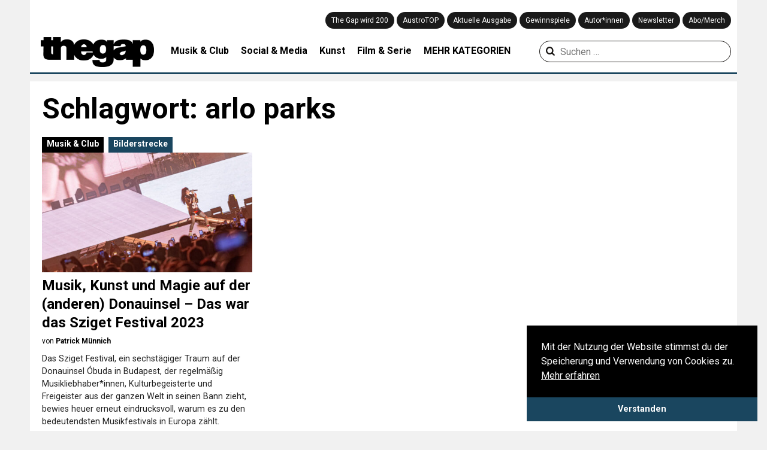

--- FILE ---
content_type: text/html; charset=UTF-8
request_url: https://thegap.at/thema/arlo-parks/
body_size: 11192
content:
<!DOCTYPE html>
<html lang="de">
<head>
    <meta charset="UTF-8">
    <meta name="viewport" content="width=device-width,user-scalable=no, maximum-scale=1.0, initial-scale=1.0"/>
    <link rel="profile" href="http://gmpg.org/xfn/11">
    <link rel="pingback" href="https://thegap.at/xmlrpc.php">

    
    <meta name='robots' content='index, follow, max-image-preview:large, max-snippet:-1, max-video-preview:-1' />
	<style>img:is([sizes="auto" i], [sizes^="auto," i]) { contain-intrinsic-size: 3000px 1500px }</style>
	
	<!-- This site is optimized with the Yoast SEO plugin v26.3 - https://yoast.com/wordpress/plugins/seo/ -->
	<title>arlo parks &#8211; The Gap</title>
<link data-rocket-preload as="style" href="https://fonts.googleapis.com/css?family=Lora%3A400%2C700%7CRoboto%3A300%2C400%2C700&#038;display=swap" rel="preload">
<link href="https://fonts.googleapis.com/css?family=Lora%3A400%2C700%7CRoboto%3A300%2C400%2C700&#038;display=swap" media="print" onload="this.media=&#039;all&#039;" rel="stylesheet">
<noscript><link rel="stylesheet" href="https://fonts.googleapis.com/css?family=Lora%3A400%2C700%7CRoboto%3A300%2C400%2C700&#038;display=swap"></noscript>
	<link rel="canonical" href="https://thegap.at/thema/arlo-parks/" />
	<meta property="og:locale" content="de_DE" />
	<meta property="og:type" content="article" />
	<meta property="og:title" content="arlo parks &#8211; The Gap" />
	<meta property="og:url" content="https://thegap.at/thema/arlo-parks/" />
	<meta property="og:site_name" content="The Gap" />
	<meta name="twitter:card" content="summary_large_image" />
	<script type="application/ld+json" class="yoast-schema-graph">{"@context":"https://schema.org","@graph":[{"@type":"CollectionPage","@id":"https://thegap.at/thema/arlo-parks/","url":"https://thegap.at/thema/arlo-parks/","name":"arlo parks &#8211; The Gap","isPartOf":{"@id":"https://thegap.at/#website"},"primaryImageOfPage":{"@id":"https://thegap.at/thema/arlo-parks/#primaryimage"},"image":{"@id":"https://thegap.at/thema/arlo-parks/#primaryimage"},"thumbnailUrl":"https://thegap.at/wp-content/uploads/2023/08/20230815_Sziget-Festival_Billie-Eilish-by-Patrick-Muennich-7_CUT.jpg","breadcrumb":{"@id":"https://thegap.at/thema/arlo-parks/#breadcrumb"},"inLanguage":"de"},{"@type":"ImageObject","inLanguage":"de","@id":"https://thegap.at/thema/arlo-parks/#primaryimage","url":"https://thegap.at/wp-content/uploads/2023/08/20230815_Sziget-Festival_Billie-Eilish-by-Patrick-Muennich-7_CUT.jpg","contentUrl":"https://thegap.at/wp-content/uploads/2023/08/20230815_Sziget-Festival_Billie-Eilish-by-Patrick-Muennich-7_CUT.jpg","width":1888,"height":849},{"@type":"BreadcrumbList","@id":"https://thegap.at/thema/arlo-parks/#breadcrumb","itemListElement":[{"@type":"ListItem","position":1,"name":"Startseite","item":"https://thegap.at/"},{"@type":"ListItem","position":2,"name":"arlo parks"}]},{"@type":"WebSite","@id":"https://thegap.at/#website","url":"https://thegap.at/","name":"The Gap","description":"Leiwand seit 1997.","potentialAction":[{"@type":"SearchAction","target":{"@type":"EntryPoint","urlTemplate":"https://thegap.at/?s={search_term_string}"},"query-input":{"@type":"PropertyValueSpecification","valueRequired":true,"valueName":"search_term_string"}}],"inLanguage":"de"}]}</script>
	<!-- / Yoast SEO plugin. -->


<script type='application/javascript'  id='pys-version-script'>console.log('PixelYourSite Free version 11.1.3');</script>
<link rel='dns-prefetch' href='//fonts.googleapis.com' />
<link href='https://fonts.gstatic.com' crossorigin rel='preconnect' />
<link rel="alternate" type="application/rss+xml" title="The Gap &raquo; Feed" href="https://thegap.at/feed/" />
<link rel="alternate" type="application/rss+xml" title="The Gap &raquo; Kommentar-Feed" href="https://thegap.at/comments/feed/" />
<script type="text/javascript" id="wpp-js" src="https://thegap.at/wp-content/plugins/wordpress-popular-posts/assets/js/wpp.js?ver=7.3.6" data-sampling="0" data-sampling-rate="100" data-api-url="https://thegap.at/wp-json/wordpress-popular-posts" data-post-id="0" data-token="9b9b2a618b" data-lang="0" data-debug="1"></script>
<link rel="alternate" type="application/rss+xml" title="The Gap &raquo; arlo parks Schlagwort-Feed" href="https://thegap.at/thema/arlo-parks/feed/" />
<link rel='stylesheet' id='wp-block-library-css' href='https://thegap.at/wp-includes/css/dist/block-library/style.min.css' type='text/css' media='all' />
<style id='classic-theme-styles-inline-css' type='text/css'>
/*! This file is auto-generated */
.wp-block-button__link{color:#fff;background-color:#32373c;border-radius:9999px;box-shadow:none;text-decoration:none;padding:calc(.667em + 2px) calc(1.333em + 2px);font-size:1.125em}.wp-block-file__button{background:#32373c;color:#fff;text-decoration:none}
</style>
<style id='global-styles-inline-css' type='text/css'>
:root{--wp--preset--aspect-ratio--square: 1;--wp--preset--aspect-ratio--4-3: 4/3;--wp--preset--aspect-ratio--3-4: 3/4;--wp--preset--aspect-ratio--3-2: 3/2;--wp--preset--aspect-ratio--2-3: 2/3;--wp--preset--aspect-ratio--16-9: 16/9;--wp--preset--aspect-ratio--9-16: 9/16;--wp--preset--color--black: #000000;--wp--preset--color--cyan-bluish-gray: #abb8c3;--wp--preset--color--white: #ffffff;--wp--preset--color--pale-pink: #f78da7;--wp--preset--color--vivid-red: #cf2e2e;--wp--preset--color--luminous-vivid-orange: #ff6900;--wp--preset--color--luminous-vivid-amber: #fcb900;--wp--preset--color--light-green-cyan: #7bdcb5;--wp--preset--color--vivid-green-cyan: #00d084;--wp--preset--color--pale-cyan-blue: #8ed1fc;--wp--preset--color--vivid-cyan-blue: #0693e3;--wp--preset--color--vivid-purple: #9b51e0;--wp--preset--gradient--vivid-cyan-blue-to-vivid-purple: linear-gradient(135deg,rgba(6,147,227,1) 0%,rgb(155,81,224) 100%);--wp--preset--gradient--light-green-cyan-to-vivid-green-cyan: linear-gradient(135deg,rgb(122,220,180) 0%,rgb(0,208,130) 100%);--wp--preset--gradient--luminous-vivid-amber-to-luminous-vivid-orange: linear-gradient(135deg,rgba(252,185,0,1) 0%,rgba(255,105,0,1) 100%);--wp--preset--gradient--luminous-vivid-orange-to-vivid-red: linear-gradient(135deg,rgba(255,105,0,1) 0%,rgb(207,46,46) 100%);--wp--preset--gradient--very-light-gray-to-cyan-bluish-gray: linear-gradient(135deg,rgb(238,238,238) 0%,rgb(169,184,195) 100%);--wp--preset--gradient--cool-to-warm-spectrum: linear-gradient(135deg,rgb(74,234,220) 0%,rgb(151,120,209) 20%,rgb(207,42,186) 40%,rgb(238,44,130) 60%,rgb(251,105,98) 80%,rgb(254,248,76) 100%);--wp--preset--gradient--blush-light-purple: linear-gradient(135deg,rgb(255,206,236) 0%,rgb(152,150,240) 100%);--wp--preset--gradient--blush-bordeaux: linear-gradient(135deg,rgb(254,205,165) 0%,rgb(254,45,45) 50%,rgb(107,0,62) 100%);--wp--preset--gradient--luminous-dusk: linear-gradient(135deg,rgb(255,203,112) 0%,rgb(199,81,192) 50%,rgb(65,88,208) 100%);--wp--preset--gradient--pale-ocean: linear-gradient(135deg,rgb(255,245,203) 0%,rgb(182,227,212) 50%,rgb(51,167,181) 100%);--wp--preset--gradient--electric-grass: linear-gradient(135deg,rgb(202,248,128) 0%,rgb(113,206,126) 100%);--wp--preset--gradient--midnight: linear-gradient(135deg,rgb(2,3,129) 0%,rgb(40,116,252) 100%);--wp--preset--font-size--small: 13px;--wp--preset--font-size--medium: 20px;--wp--preset--font-size--large: 36px;--wp--preset--font-size--x-large: 42px;--wp--preset--spacing--20: 0.44rem;--wp--preset--spacing--30: 0.67rem;--wp--preset--spacing--40: 1rem;--wp--preset--spacing--50: 1.5rem;--wp--preset--spacing--60: 2.25rem;--wp--preset--spacing--70: 3.38rem;--wp--preset--spacing--80: 5.06rem;--wp--preset--shadow--natural: 6px 6px 9px rgba(0, 0, 0, 0.2);--wp--preset--shadow--deep: 12px 12px 50px rgba(0, 0, 0, 0.4);--wp--preset--shadow--sharp: 6px 6px 0px rgba(0, 0, 0, 0.2);--wp--preset--shadow--outlined: 6px 6px 0px -3px rgba(255, 255, 255, 1), 6px 6px rgba(0, 0, 0, 1);--wp--preset--shadow--crisp: 6px 6px 0px rgba(0, 0, 0, 1);}:where(.is-layout-flex){gap: 0.5em;}:where(.is-layout-grid){gap: 0.5em;}body .is-layout-flex{display: flex;}.is-layout-flex{flex-wrap: wrap;align-items: center;}.is-layout-flex > :is(*, div){margin: 0;}body .is-layout-grid{display: grid;}.is-layout-grid > :is(*, div){margin: 0;}:where(.wp-block-columns.is-layout-flex){gap: 2em;}:where(.wp-block-columns.is-layout-grid){gap: 2em;}:where(.wp-block-post-template.is-layout-flex){gap: 1.25em;}:where(.wp-block-post-template.is-layout-grid){gap: 1.25em;}.has-black-color{color: var(--wp--preset--color--black) !important;}.has-cyan-bluish-gray-color{color: var(--wp--preset--color--cyan-bluish-gray) !important;}.has-white-color{color: var(--wp--preset--color--white) !important;}.has-pale-pink-color{color: var(--wp--preset--color--pale-pink) !important;}.has-vivid-red-color{color: var(--wp--preset--color--vivid-red) !important;}.has-luminous-vivid-orange-color{color: var(--wp--preset--color--luminous-vivid-orange) !important;}.has-luminous-vivid-amber-color{color: var(--wp--preset--color--luminous-vivid-amber) !important;}.has-light-green-cyan-color{color: var(--wp--preset--color--light-green-cyan) !important;}.has-vivid-green-cyan-color{color: var(--wp--preset--color--vivid-green-cyan) !important;}.has-pale-cyan-blue-color{color: var(--wp--preset--color--pale-cyan-blue) !important;}.has-vivid-cyan-blue-color{color: var(--wp--preset--color--vivid-cyan-blue) !important;}.has-vivid-purple-color{color: var(--wp--preset--color--vivid-purple) !important;}.has-black-background-color{background-color: var(--wp--preset--color--black) !important;}.has-cyan-bluish-gray-background-color{background-color: var(--wp--preset--color--cyan-bluish-gray) !important;}.has-white-background-color{background-color: var(--wp--preset--color--white) !important;}.has-pale-pink-background-color{background-color: var(--wp--preset--color--pale-pink) !important;}.has-vivid-red-background-color{background-color: var(--wp--preset--color--vivid-red) !important;}.has-luminous-vivid-orange-background-color{background-color: var(--wp--preset--color--luminous-vivid-orange) !important;}.has-luminous-vivid-amber-background-color{background-color: var(--wp--preset--color--luminous-vivid-amber) !important;}.has-light-green-cyan-background-color{background-color: var(--wp--preset--color--light-green-cyan) !important;}.has-vivid-green-cyan-background-color{background-color: var(--wp--preset--color--vivid-green-cyan) !important;}.has-pale-cyan-blue-background-color{background-color: var(--wp--preset--color--pale-cyan-blue) !important;}.has-vivid-cyan-blue-background-color{background-color: var(--wp--preset--color--vivid-cyan-blue) !important;}.has-vivid-purple-background-color{background-color: var(--wp--preset--color--vivid-purple) !important;}.has-black-border-color{border-color: var(--wp--preset--color--black) !important;}.has-cyan-bluish-gray-border-color{border-color: var(--wp--preset--color--cyan-bluish-gray) !important;}.has-white-border-color{border-color: var(--wp--preset--color--white) !important;}.has-pale-pink-border-color{border-color: var(--wp--preset--color--pale-pink) !important;}.has-vivid-red-border-color{border-color: var(--wp--preset--color--vivid-red) !important;}.has-luminous-vivid-orange-border-color{border-color: var(--wp--preset--color--luminous-vivid-orange) !important;}.has-luminous-vivid-amber-border-color{border-color: var(--wp--preset--color--luminous-vivid-amber) !important;}.has-light-green-cyan-border-color{border-color: var(--wp--preset--color--light-green-cyan) !important;}.has-vivid-green-cyan-border-color{border-color: var(--wp--preset--color--vivid-green-cyan) !important;}.has-pale-cyan-blue-border-color{border-color: var(--wp--preset--color--pale-cyan-blue) !important;}.has-vivid-cyan-blue-border-color{border-color: var(--wp--preset--color--vivid-cyan-blue) !important;}.has-vivid-purple-border-color{border-color: var(--wp--preset--color--vivid-purple) !important;}.has-vivid-cyan-blue-to-vivid-purple-gradient-background{background: var(--wp--preset--gradient--vivid-cyan-blue-to-vivid-purple) !important;}.has-light-green-cyan-to-vivid-green-cyan-gradient-background{background: var(--wp--preset--gradient--light-green-cyan-to-vivid-green-cyan) !important;}.has-luminous-vivid-amber-to-luminous-vivid-orange-gradient-background{background: var(--wp--preset--gradient--luminous-vivid-amber-to-luminous-vivid-orange) !important;}.has-luminous-vivid-orange-to-vivid-red-gradient-background{background: var(--wp--preset--gradient--luminous-vivid-orange-to-vivid-red) !important;}.has-very-light-gray-to-cyan-bluish-gray-gradient-background{background: var(--wp--preset--gradient--very-light-gray-to-cyan-bluish-gray) !important;}.has-cool-to-warm-spectrum-gradient-background{background: var(--wp--preset--gradient--cool-to-warm-spectrum) !important;}.has-blush-light-purple-gradient-background{background: var(--wp--preset--gradient--blush-light-purple) !important;}.has-blush-bordeaux-gradient-background{background: var(--wp--preset--gradient--blush-bordeaux) !important;}.has-luminous-dusk-gradient-background{background: var(--wp--preset--gradient--luminous-dusk) !important;}.has-pale-ocean-gradient-background{background: var(--wp--preset--gradient--pale-ocean) !important;}.has-electric-grass-gradient-background{background: var(--wp--preset--gradient--electric-grass) !important;}.has-midnight-gradient-background{background: var(--wp--preset--gradient--midnight) !important;}.has-small-font-size{font-size: var(--wp--preset--font-size--small) !important;}.has-medium-font-size{font-size: var(--wp--preset--font-size--medium) !important;}.has-large-font-size{font-size: var(--wp--preset--font-size--large) !important;}.has-x-large-font-size{font-size: var(--wp--preset--font-size--x-large) !important;}
:where(.wp-block-post-template.is-layout-flex){gap: 1.25em;}:where(.wp-block-post-template.is-layout-grid){gap: 1.25em;}
:where(.wp-block-columns.is-layout-flex){gap: 2em;}:where(.wp-block-columns.is-layout-grid){gap: 2em;}
:root :where(.wp-block-pullquote){font-size: 1.5em;line-height: 1.6;}
</style>
<link rel='stylesheet' id='wcs-timetable-css' href='https://thegap.at/wp-content/plugins/weekly-class/assets/front/css/timetable.css' type='text/css' media='all' />
<style id='wcs-timetable-inline-css' type='text/css'>
.wcs-single__action .wcs-btn--action{color:rgba( 255,255,255,1);background-color:#2C38BD}
</style>
<link rel='stylesheet' id='wp-image-zoomify-css-css' href='https://thegap.at/wp-content/plugins/wp-image-zoomify//css/zoomify.min.css' type='text/css' media='all' />
<link rel='stylesheet' id='ppress-frontend-css' href='https://thegap.at/wp-content/plugins/wp-user-avatar/assets/css/frontend.min.css' type='text/css' media='all' />
<link rel='stylesheet' id='ppress-flatpickr-css' href='https://thegap.at/wp-content/plugins/wp-user-avatar/assets/flatpickr/flatpickr.min.css' type='text/css' media='all' />
<link rel='stylesheet' id='ppress-select2-css' href='https://thegap.at/wp-content/plugins/wp-user-avatar/assets/select2/select2.min.css' type='text/css' media='all' />
<link rel='stylesheet' id='wordpress-popular-posts-css-css' href='https://thegap.at/wp-content/plugins/wordpress-popular-posts/assets/css/wpp.css' type='text/css' media='all' />
<link rel='stylesheet' id='thegap-fontello-css' href='https://thegap.at/wp-content/themes/thegap/css/thegap-fontello.css' type='text/css' media='all' />

<link rel='stylesheet' id='thegap-styles-css' href='https://thegap.at/wp-content/themes/thegap/css/main.css?v=1744930979' type='text/css' media='all' />
<link rel='stylesheet' id='flexslider-styles-css' href='https://thegap.at/wp-content/themes/thegap/css/flexslider.css' type='text/css' media='all' />
<link rel='stylesheet' id='chocolat-css' href='https://thegap.at/wp-content/themes/thegap/css/chocolat.css' type='text/css' media='all' />
<link rel='stylesheet' id='photoswipe-css' href='https://thegap.at/wp-content/themes/thegap/css/photoswipe/photoswipe.css' type='text/css' media='all' />
<link rel='stylesheet' id='photoswipe-skin-css' href='https://thegap.at/wp-content/themes/thegap/css/photoswipe/photoswipe-skin.css' type='text/css' media='all' />
<script type="text/javascript" src="https://thegap.at/wp-includes/js/jquery/jquery.min.js" id="jquery-core-js"></script>
<script type="text/javascript" src="https://thegap.at/wp-includes/js/jquery/jquery-migrate.min.js" id="jquery-migrate-js"></script>
<script type="text/javascript" src="https://thegap.at/wp-content/plugins/wp-user-avatar/assets/flatpickr/flatpickr.min.js" id="ppress-flatpickr-js"></script>
<script type="text/javascript" src="https://thegap.at/wp-content/plugins/wp-user-avatar/assets/select2/select2.min.js" id="ppress-select2-js"></script>
<script type="text/javascript" src="https://thegap.at/wp-content/themes/thegap/js/jquery.matchHeight-min.js" id="matchheight-js"></script>
<script type="text/javascript" src="https://thegap.at/wp-content/themes/thegap/js/js-cookie.js" id="js-cookie-js"></script>
<script type="text/javascript" src="https://thegap.at/wp-content/themes/thegap/js/photoswipe.min.js" id="photoswipe-js-js"></script>
<script type="text/javascript" src="https://thegap.at/wp-content/themes/thegap/js/photoswipe-ui-default.min.js" id="photoswipe-ui-default-js-js"></script>
<script type="text/javascript" src="https://thegap.at/wp-content/plugins/pixelyoursite/dist/scripts/jquery.bind-first-0.2.3.min.js" id="jquery-bind-first-js"></script>
<script type="text/javascript" src="https://thegap.at/wp-content/plugins/pixelyoursite/dist/scripts/js.cookie-2.1.3.min.js" id="js-cookie-pys-js"></script>
<script type="text/javascript" src="https://thegap.at/wp-content/plugins/pixelyoursite/dist/scripts/tld.min.js" id="js-tld-js"></script>
<script type="text/javascript" id="pys-js-extra">
/* <![CDATA[ */
var pysOptions = {"staticEvents":{"facebook":{"init_event":[{"delay":0,"type":"static","ajaxFire":false,"name":"PageView","pixelIds":["879813729539080"],"eventID":"35de728e-ce3a-4301-be42-13966cd247c2","params":{"page_title":"arlo parks","post_type":"tag","post_id":11051,"plugin":"PixelYourSite","user_role":"guest","event_url":"thegap.at\/thema\/arlo-parks\/"},"e_id":"init_event","ids":[],"hasTimeWindow":false,"timeWindow":0,"woo_order":"","edd_order":""}]}},"dynamicEvents":{"automatic_event_form":{"facebook":{"delay":0,"type":"dyn","name":"Form","pixelIds":["879813729539080"],"eventID":"88d6551d-d744-4ced-b540-6a672464cc30","params":{"page_title":"arlo parks","post_type":"tag","post_id":11051,"plugin":"PixelYourSite","user_role":"guest","event_url":"thegap.at\/thema\/arlo-parks\/"},"e_id":"automatic_event_form","ids":[],"hasTimeWindow":false,"timeWindow":0,"woo_order":"","edd_order":""}},"automatic_event_download":{"facebook":{"delay":0,"type":"dyn","name":"Download","extensions":["","doc","exe","js","pdf","ppt","tgz","zip","xls"],"pixelIds":["879813729539080"],"eventID":"2df56363-4353-457f-a66b-99a0551247ef","params":{"page_title":"arlo parks","post_type":"tag","post_id":11051,"plugin":"PixelYourSite","user_role":"guest","event_url":"thegap.at\/thema\/arlo-parks\/"},"e_id":"automatic_event_download","ids":[],"hasTimeWindow":false,"timeWindow":0,"woo_order":"","edd_order":""}},"automatic_event_comment":{"facebook":{"delay":0,"type":"dyn","name":"Comment","pixelIds":["879813729539080"],"eventID":"de69a9df-c19e-41ae-8695-d07caf328777","params":{"page_title":"arlo parks","post_type":"tag","post_id":11051,"plugin":"PixelYourSite","user_role":"guest","event_url":"thegap.at\/thema\/arlo-parks\/"},"e_id":"automatic_event_comment","ids":[],"hasTimeWindow":false,"timeWindow":0,"woo_order":"","edd_order":""}}},"triggerEvents":[],"triggerEventTypes":[],"facebook":{"pixelIds":["879813729539080"],"advancedMatching":[],"advancedMatchingEnabled":false,"removeMetadata":false,"wooVariableAsSimple":false,"serverApiEnabled":false,"wooCRSendFromServer":false,"send_external_id":null,"enabled_medical":false,"do_not_track_medical_param":["event_url","post_title","page_title","landing_page","content_name","categories","category_name","tags"],"meta_ldu":false},"debug":"","siteUrl":"https:\/\/thegap.at","ajaxUrl":"https:\/\/thegap.at\/wp-admin\/admin-ajax.php","ajax_event":"a8b99bbf3d","enable_remove_download_url_param":"1","cookie_duration":"7","last_visit_duration":"60","enable_success_send_form":"","ajaxForServerEvent":"1","ajaxForServerStaticEvent":"1","useSendBeacon":"1","send_external_id":"1","external_id_expire":"180","track_cookie_for_subdomains":"1","google_consent_mode":"1","gdpr":{"ajax_enabled":false,"all_disabled_by_api":false,"facebook_disabled_by_api":false,"analytics_disabled_by_api":false,"google_ads_disabled_by_api":false,"pinterest_disabled_by_api":false,"bing_disabled_by_api":false,"externalID_disabled_by_api":false,"facebook_prior_consent_enabled":true,"analytics_prior_consent_enabled":true,"google_ads_prior_consent_enabled":null,"pinterest_prior_consent_enabled":true,"bing_prior_consent_enabled":true,"cookiebot_integration_enabled":false,"cookiebot_facebook_consent_category":"marketing","cookiebot_analytics_consent_category":"statistics","cookiebot_tiktok_consent_category":"marketing","cookiebot_google_ads_consent_category":"marketing","cookiebot_pinterest_consent_category":"marketing","cookiebot_bing_consent_category":"marketing","consent_magic_integration_enabled":false,"real_cookie_banner_integration_enabled":false,"cookie_notice_integration_enabled":false,"cookie_law_info_integration_enabled":false,"analytics_storage":{"enabled":true,"value":"granted","filter":false},"ad_storage":{"enabled":true,"value":"granted","filter":false},"ad_user_data":{"enabled":true,"value":"granted","filter":false},"ad_personalization":{"enabled":true,"value":"granted","filter":false}},"cookie":{"disabled_all_cookie":false,"disabled_start_session_cookie":false,"disabled_advanced_form_data_cookie":false,"disabled_landing_page_cookie":false,"disabled_first_visit_cookie":false,"disabled_trafficsource_cookie":false,"disabled_utmTerms_cookie":false,"disabled_utmId_cookie":false},"tracking_analytics":{"TrafficSource":"direct","TrafficLanding":"undefined","TrafficUtms":[],"TrafficUtmsId":[]},"GATags":{"ga_datalayer_type":"default","ga_datalayer_name":"dataLayerPYS"},"woo":{"enabled":false},"edd":{"enabled":false},"cache_bypass":"1765526156"};
/* ]]> */
</script>
<script type="text/javascript" src="https://thegap.at/wp-content/plugins/pixelyoursite/dist/scripts/public.js" id="pys-js"></script>
<link rel="https://api.w.org/" href="https://thegap.at/wp-json/" /><link rel="alternate" title="JSON" type="application/json" href="https://thegap.at/wp-json/wp/v2/tags/11051" /><link rel="EditURI" type="application/rsd+xml" title="RSD" href="https://thegap.at/xmlrpc.php?rsd" />
<style type="text/css" media="all" id="wcs_styles"></style>            <style id="wpp-loading-animation-styles">@-webkit-keyframes bgslide{from{background-position-x:0}to{background-position-x:-200%}}@keyframes bgslide{from{background-position-x:0}to{background-position-x:-200%}}.wpp-widget-block-placeholder,.wpp-shortcode-placeholder{margin:0 auto;width:60px;height:3px;background:#dd3737;background:linear-gradient(90deg,#dd3737 0%,#571313 10%,#dd3737 100%);background-size:200% auto;border-radius:3px;-webkit-animation:bgslide 1s infinite linear;animation:bgslide 1s infinite linear}</style>
            <link rel="icon" href="https://thegap.at/wp-content/uploads/2019/08/cropped-web_thegap_logo-1-32x32.png" sizes="32x32" />
<link rel="icon" href="https://thegap.at/wp-content/uploads/2019/08/cropped-web_thegap_logo-1-192x192.png" sizes="192x192" />
<link rel="apple-touch-icon" href="https://thegap.at/wp-content/uploads/2019/08/cropped-web_thegap_logo-1-180x180.png" />
<meta name="msapplication-TileImage" content="https://thegap.at/wp-content/uploads/2019/08/cropped-web_thegap_logo-1-270x270.png" />
		<style type="text/css" id="wp-custom-css">
			/** otherwise youtube videos are placedabove text */
.wp-has-aspect-ratio .rll-youtube-player {
    /* width: 100%; */
    /* top: 0; */
    /* bottom: 0; */
    /* left: 0; */
    /* right: 0 */
    position: relative;
    padding-bottom: 56.23%;
    height: 0;
    overflow: hidden;
    max-width: 100%;
}		</style>
		
    <!-- Google tag (gtag.js) -->
    <script async src="https://www.googletagmanager.com/gtag/js?id=G-751M00BPDV"></script>
    <script>
        window.dataLayer = window.dataLayer || [];

        function gtag() {
            dataLayer.push(arguments);
        }

        gtag('js', new Date());

        gtag('config', 'G-751M00BPDV');
    </script>
<meta name="generator" content="WP Rocket 3.20.0.3" data-wpr-features="wpr_desktop" /></head>
<body>

<header data-rocket-location-hash="6b6f80d9ea8866818e3495fd0f1a662b" id="top" class="notstart clearfix">

    <div id="navi_holder" class="clearfix">
        <div id="left_logo">
            <a href="javascript:void(0);" class="show_mobile" id="mobile_menu"><i class="icon-menu"></i></a>
            <a href="https://thegap.at/" id="logo">
                <img src="https://thegap.at/wp-content/themes/thegap/img/thegap_logo_schwarz.png" alt="The Gap Logo">
                <div class="logo-title">Leiwand seit 1997.</div>
            </a>
            <div id="social_logo">
                <a target="_blank" href="https://www.facebook.com/thegapmagazin"><i
                            class="icon-facebook-official" aria-hidden="true" title="The Gap auf Facebook"></i></a>
                <a target="_blank" href="https://twitter.com/the_gap"><i class="icon-twitter"
                                                                                       aria-hidden="true"
                                                                                       title="The Gap auf Twitter"></i>
                </a>
                <a target="_blank" href="https://www.instagram.com/thegapmag/"><i class="icon-instagram"
                                                                                         aria-hidden="true"
                                                                                         title="The Gap auf Instagram"></i>
                </a>
                <a target="_blank" href="https://www.youtube.com/channel/UClphlampcbDfPnQs3pTDBgA"><i class="icon-youtube"
                                                                                       aria-hidden="true"
                                                                                       title="The Gap auf YouTube"></i>
                </a>
                <a target="_blank" href="http://thegap.at/feed/"><i class="icon-rss"
                                                                                   aria-hidden="true"
                                                                                   title="Abonniere den RSS Feed von The Gap"></i>
                </a>
                <a href="/?s" class="show_mobile"><i class="icon-search" aria-hidden="true"
                                                     title="Suchen auf thegap.at"></i></a>
            </div>
        </div>
        <div class="navi_holder_all_left">
            <div id="mainnavi">
                <div class="menu-hauptmenue-container"><ul id="menu-hauptmenue" class="menu"><li id="menu-item-140643" class="menu-item menu-item-type-post_type menu-item-object-page menu-item-140643"><a href="https://thegap.at/wird200/">The Gap wird 200</a></li>
<li id="menu-item-126117" class="menu-item menu-item-type-post_type menu-item-object-page menu-item-126117"><a href="https://thegap.at/austrotop/">AustroTOP</a></li>
<li id="menu-item-90562" class="menu-item menu-item-type-post_type menu-item-object-page menu-item-90562"><a href="https://thegap.at/aktuelle-ausgabe/">Aktuelle Ausgabe</a></li>
<li id="menu-item-90991" class="menu-item menu-item-type-custom menu-item-object-custom menu-item-90991"><a href="/gewinnen/">Gewinnspiele</a></li>
<li id="menu-item-90521" class="menu-item menu-item-type-post_type menu-item-object-page menu-item-90521"><a href="https://thegap.at/autorinnen/">Autor*innen</a></li>
<li id="menu-item-90968" class="menu-item menu-item-type-post_type menu-item-object-page menu-item-90968"><a href="https://thegap.at/newsletter/">Newsletter</a></li>
<li id="menu-item-91384" class="menu-item menu-item-type-custom menu-item-object-custom menu-item-91384"><a href="https://www.comrades.co.at/the-gap-abonnement/">Abo/Merch</a></li>
</ul></div>            </div>
        </div>
        <nav id="site-navigation" class="main-navigation">
            <div class="menu-header-kategorien-container"><ul id="menu-header-kategorien" class="menu"><li id="menu-item-90546" class="menu-item menu-item-type-taxonomy menu-item-object-category menu-item-90546"><a href="https://thegap.at/kategorie/musik-club/">Musik &amp; Club</a></li>
<li id="menu-item-83747" class="menu-item menu-item-type-taxonomy menu-item-object-category menu-item-83747"><a href="https://thegap.at/kategorie/social-media/">Social &amp; Media</a></li>
<li id="menu-item-83750" class="menu-item menu-item-type-taxonomy menu-item-object-category menu-item-83750"><a href="https://thegap.at/kategorie/kunst/">Kunst</a></li>
<li id="menu-item-83825" class="menu-item menu-item-type-taxonomy menu-item-object-category menu-item-83825"><a href="https://thegap.at/kategorie/film-serie/">Film &amp; Serie</a></li>
</ul></div>        </nav>
        <div class="navi_holder_all">

            <div class="menu_btn_holder more_cats_btn clearfix">
                <a href="#" class="menu_btn">MEHR KATEGORIEN</a>
                <nav class="main-navigation sub-navigation">
                    <div class="menu-alle-kategorien-container"><ul id="menu-alle-kategorien" class="menu"><li id="menu-item-90553" class="menu-item menu-item-type-taxonomy menu-item-object-category menu-item-90553"><a href="https://thegap.at/kategorie/architektur-design/">Architektur &#038; Design</a></li>
<li id="menu-item-90552" class="menu-item menu-item-type-taxonomy menu-item-object-category menu-item-90552"><a href="https://thegap.at/kategorie/creative-industries/">Creative Industries</a></li>
<li id="menu-item-90551" class="menu-item menu-item-type-taxonomy menu-item-object-category menu-item-90551"><a href="https://thegap.at/kategorie/film-serie/">Filme &#038; Serien</a></li>
<li id="menu-item-90554" class="menu-item menu-item-type-taxonomy menu-item-object-category menu-item-90554"><a href="https://thegap.at/kategorie/games-gadgets/">Games &#038; Gadgets</a></li>
<li id="menu-item-90550" class="menu-item menu-item-type-taxonomy menu-item-object-category menu-item-90550"><a href="https://thegap.at/kategorie/kunst/">Kunst</a></li>
<li id="menu-item-90549" class="menu-item menu-item-type-taxonomy menu-item-object-category menu-item-90549"><a href="https://thegap.at/kategorie/literatur-buch/">Literatur &#038; Buch</a></li>
<li id="menu-item-90547" class="menu-item menu-item-type-taxonomy menu-item-object-category menu-item-90547"><a href="https://thegap.at/kategorie/musik-club/">Musik &#038; Club</a></li>
<li id="menu-item-90548" class="menu-item menu-item-type-taxonomy menu-item-object-category menu-item-90548"><a href="https://thegap.at/kategorie/social-media/">Social &#038; Media</a></li>
<li id="menu-item-90808" class="menu-item menu-item-type-taxonomy menu-item-object-category menu-item-90808"><a href="https://thegap.at/kategorie/stadtleben/">Stadtleben</a></li>
<li id="menu-item-90555" class="menu-item menu-item-type-taxonomy menu-item-object-category menu-item-90555"><a href="https://thegap.at/kategorie/theater-tanz/">Theater &#038; Tanz</a></li>
</ul></div>                </nav>
            </div>

        </div>
        <div class="search_holder open">
            <a href="#" class="a-search"><i class="icon-search" aria-hidden="true"></i></a>
            <form role="search" method="get" class="search-form" action="https://thegap.at/">
				<label>
					<span class="screen-reader-text">Suche nach:</span>
					<input type="search" class="search-field" placeholder="Suchen …" value="" name="s" />
				</label>
				<input type="submit" class="search-submit" value="Suchen" />
			</form>        </div>
    </div>

    <div data-rocket-location-hash="39e548a2436094ac4b5dcc6ac8b3f14b" id="plugindetected"></div>

    </header>

<!-- $advertisementIds is not set, single or no ad -->
        <!-- thegap/advertisement.php Billboard mode: async; zone-id: 10994 -->
    <!-- Revive Adserver Hosted edition - Ad Management Asynchronous JS Tag - Generated with Revive Adserver v5.2.1 -->
    <ins class="revive-10994"
         data-revive-zoneid="10994"
         data-revive-id="727bec5e09208690b050ccfc6a45d384"></ins>

    <script async src="//servedby.revive-adserver.net/asyncjs.php"></script>

<!-- $advertisementIds is not set, single or no ad -->
        <!-- thegap/advertisement.php Leaderboard mode: async; zone-id: 10997 -->
    <!-- Revive Adserver Hosted edition - Ad Management Asynchronous JS Tag - Generated with Revive Adserver v5.2.1 -->
    <ins class="revive-10997"
         data-revive-zoneid="10997"
         data-revive-id="727bec5e09208690b050ccfc6a45d384"></ins>

    <script async src="//servedby.revive-adserver.net/asyncjs.php"></script>
<div data-rocket-location-hash="9a79e373c5c63a736f42c85ef6884ca9" class="wrapper clearfix">
	<div data-rocket-location-hash="7e9ef60b49e7f41909b9c200d230b52c" id="primary" class="content-area">
		<main data-rocket-location-hash="bb223355456c99baa9683444ce424a75" id="main" class="site-main" role="main">
		
			<header class="entry-header">
				<h1 class="entry-title">Schlagwort: <span>arlo parks</span></h1>			</header><!-- .page-header -->

            <div class="mosaic two">
			
<article id="post-141009" class="mosaic-items post-141009 post type-post status-publish format-standard has-post-thumbnail hentry category-musik-club tag-070-shake tag-arlo-parks tag-billie-eilish tag-budapest tag-caroline-polachek tag-festival tag-freekind tag-girl-in-red tag-lorde tag-m83 tag-macklemore tag-mezzosangue tag-nothing-but-thieves tag-queralt-lahoz tag-sziget-festival">

    <span class="cat"><a href="https://thegap.at/kategorie/musik-club/" rel="category tag">Musik &amp; Club</a></span>
	<span class="labels"><a href="/label/bilderstrecke/">Bilderstrecke</a></span><a href="https://thegap.at/sziget-festival-2023-nachbericht/" title="Musik, Kunst und Magie auf der (anderen) Donauinsel – Das war das Sziget Festival 2023" style="background-image: url(https://thegap.at/wp-content/uploads/2023/08/20230815_Sziget-Festival_Billie-Eilish-by-Patrick-Muennich-7_CUT-600x270.jpg)" class="index-thumbnail"></a>
    <div class="articles-item__text">
        <header class="entry-header">
    		<a href="https://thegap.at/sziget-festival-2023-nachbericht/" rel="bookmark"><h2 class="entry-title">Musik, Kunst und Magie auf der (anderen) Donauinsel – Das war das Sziget Festival 2023</h2></a>    	</header>

        <div class="article_meta">
            von <a href="https://thegap.at/autor/patrickmuennich/">Patrick Münnich</a>        </div>

    	<div class="entry-content">
    		<p>Das Sziget Festival, ein sechstägiger Traum auf der Donauinsel Óbuda in Budapest, der regelmäßig Musikliebhaber*innen, Kulturbegeisterte und Freigeister aus der ganzen Welt in seinen Bann zieht, bewies heuer erneut eindrucksvoll, warum es zu den bedeutendsten Musikfestivals in Europa zählt.</p>
        </div>
    </div>

</article>
             </div>

             
		
		</main><!-- #main -->
	</div><!-- #primary -->


<div data-rocket-location-hash="3dadaef071b798f6f607189120305226" id="secondary" class="widget-area" role="complementary">
    
        <!-- thegap/advertisement.php Medium Rectangle mode: async; zone-id: 10995 -->
    <!-- Revive Adserver Hosted edition - Ad Management Asynchronous JS Tag - Generated with Revive Adserver v5.2.1 -->
    <ins class="revive-10995"
         data-revive-zoneid="10995"
         data-revive-id="727bec5e09208690b050ccfc6a45d384"></ins>

    
        <!-- thegap/advertisement.php Halfpage mode: async; zone-id: 12366 -->
    <!-- Revive Adserver Hosted edition - Ad Management Asynchronous JS Tag - Generated with Revive Adserver v5.2.1 -->
    <ins class="revive-12366"
         data-revive-zoneid="12366"
         data-revive-id="727bec5e09208690b050ccfc6a45d384"></ins>

    <script async src="//servedby.revive-adserver.net/asyncjs.php"></script>
<!-- $advertisementIds is not set, single or no ad -->
        <!-- thegap/advertisement.php Wide Skyscraper mode: async; zone-id: 10996 -->
    <!-- Revive Adserver Hosted edition - Ad Management Asynchronous JS Tag - Generated with Revive Adserver v5.2.1 -->
    <ins class="revive-10996"
         data-revive-zoneid="10996"
         data-revive-id="727bec5e09208690b050ccfc6a45d384"></ins>

    <script async src="//servedby.revive-adserver.net/asyncjs.php"></script>

    
</div><!-- #secondary -->
    </div>
<footer data-rocket-location-hash="cbdc2779f23272948ea135b0a146824a">
    <div data-rocket-location-hash="e2fae9d6562dd52876637a485c949b6d" class="wrapper">
        <div data-rocket-location-hash="e1b61de4d5debbc2d4ebf720590f6870" class="clearfix">
            <div class="column_1_3 first">
                <a href="/" class="logo"><!--suppress HtmlUnknownTarget -->
                    <img src="https://thegap.at/wp-content/themes/thegap/img/thegap_logo_weiss.png" alt="thegap"
                         class="animated">
                </a>

                <div class="social_logo">
                    <a target="_blank" href="https://www.facebook.com/thegapmagazin"><i
                                class="icon-facebook-official" aria-hidden="true" title="The Gap auf Facebook"></i></a>
                    <a target="_blank" href="https://twitter.com/the_gap"><i class="icon-twitter"
                                                                                           aria-hidden="true"
                                                                                           title="The Gap auf Twitter"></i>
                    </a>
                    <a target="_blank" href="https://www.instagram.com/thegapmag/"><i class="icon-instagram"
                                                                                             aria-hidden="true"
                                                                                             title="The Gap auf Instagram"></i>
                    </a>
                    <a target="_blank" href="https://www.youtube.com/channel/UClphlampcbDfPnQs3pTDBgA"><i class="icon-youtube"
                                                                                           aria-hidden="true"
                                                                                           title="The Gap auf YouTube"></i>
                    </a>
                    <a target="_blank" href="http://thegap.at/feed/"><i class="icon-rss"
                                                                                       aria-hidden="true"
                                                                                       title="Abonniere den RSS Feed von The Gap"></i>
                    </a>
                </div>

                <div class="menu-footer-menue-container"><ul id="menu-footer-menue" class="menu"><li id="menu-item-47" class="menu-item menu-item-type-post_type menu-item-object-page menu-item-47"><a href="https://thegap.at/datenschutz-2/">Datenschutz</a></li>
<li id="menu-item-50" class="menu-item menu-item-type-post_type menu-item-object-page menu-item-50"><a href="https://thegap.at/impressum/">Impressum &#038; Disclaimer</a></li>
<li id="menu-item-116713" class="menu-item menu-item-type-post_type menu-item-object-page menu-item-116713"><a href="https://thegap.at/downloads/">Mediadaten</a></li>
</ul></div>                <p>The Gap ist seit 1997 &Ouml;sterreichs tonangebendes Medium f&uuml;r kreatives Leben und Popkultur –
                    unabh&auml;ngig, in Print und online.</p>


            </div>
            <div class="column_1_3 middle">
                <b>Kategorien</b>
                <div class="menu-footer-kategorien-container"><ul id="menu-footer-kategorien" class="menu"><li id="menu-item-90729" class="menu-item menu-item-type-taxonomy menu-item-object-category menu-item-90729"><a href="https://thegap.at/kategorie/architektur-design/">Architektur &#038; Design</a></li>
<li id="menu-item-90730" class="menu-item menu-item-type-taxonomy menu-item-object-category menu-item-90730"><a href="https://thegap.at/kategorie/creative-industries/">Creative Industries</a></li>
<li id="menu-item-90731" class="menu-item menu-item-type-taxonomy menu-item-object-category menu-item-90731"><a href="https://thegap.at/kategorie/film-serie/">Filme &#038; Serien</a></li>
<li id="menu-item-90732" class="menu-item menu-item-type-taxonomy menu-item-object-category menu-item-90732"><a href="https://thegap.at/kategorie/games-gadgets/">Games &#038; Gadgets</a></li>
<li id="menu-item-90733" class="menu-item menu-item-type-taxonomy menu-item-object-category menu-item-90733"><a href="https://thegap.at/kategorie/kunst/">Kunst</a></li>
<li id="menu-item-90734" class="menu-item menu-item-type-taxonomy menu-item-object-category menu-item-90734"><a href="https://thegap.at/kategorie/literatur-buch/">Literatur &#038; Buch</a></li>
<li id="menu-item-90735" class="menu-item menu-item-type-taxonomy menu-item-object-category menu-item-90735"><a href="https://thegap.at/kategorie/mode/">Mode</a></li>
<li id="menu-item-90736" class="menu-item menu-item-type-taxonomy menu-item-object-category menu-item-90736"><a href="https://thegap.at/kategorie/musik-club/">Musik &#038; Club</a></li>
<li id="menu-item-90737" class="menu-item menu-item-type-taxonomy menu-item-object-category menu-item-90737"><a href="https://thegap.at/kategorie/social-media/">Social &#038; Media</a></li>
<li id="menu-item-90810" class="menu-item menu-item-type-taxonomy menu-item-object-category menu-item-90810"><a href="https://thegap.at/kategorie/stadtleben/">Stadtleben</a></li>
<li id="menu-item-90738" class="menu-item menu-item-type-taxonomy menu-item-object-category menu-item-90738"><a href="https://thegap.at/kategorie/theater-tanz/">Theater &#038; Tanz</a></li>
</ul></div>            </div>
            <div class="column_1_3 last">
                <b>Labels</b>
                <div class="menu-footer-labels-container"><ul id="menu-footer-labels" class="menu"><li id="menu-item-90749" class="menu-item menu-item-type-custom menu-item-object-custom menu-item-90749"><a href="/label/ausdercommunity/">Aus der Community</a></li>
<li id="menu-item-90745" class="menu-item menu-item-type-custom menu-item-object-custom menu-item-90745"><a href="/label/bilderstrecke/">Bilderstrecke</a></li>
<li id="menu-item-90751" class="menu-item menu-item-type-custom menu-item-object-custom menu-item-90751"><a href="/label/coverstory/">Coverstory</a></li>
<li id="menu-item-90754" class="menu-item menu-item-type-custom menu-item-object-custom menu-item-90754"><a href="/label/interview/">Interview</a></li>
<li id="menu-item-90743" class="menu-item menu-item-type-custom menu-item-object-custom menu-item-90743"><a href="/label/kolumne/">Kolumne</a></li>
<li id="menu-item-90744" class="menu-item menu-item-type-custom menu-item-object-custom menu-item-90744"><a href="/label/meinung/">Meinung</a></li>
<li id="menu-item-90755" class="menu-item menu-item-type-custom menu-item-object-custom menu-item-90755"><a href="/label/news/">News</a></li>
<li id="menu-item-90752" class="menu-item menu-item-type-custom menu-item-object-custom menu-item-90752"><a href="/label/playlist/">Playlist</a></li>
<li id="menu-item-90753" class="menu-item menu-item-type-custom menu-item-object-custom menu-item-90753"><a href="/label/premiere/">Premiere</a></li>
<li id="menu-item-90746" class="menu-item menu-item-type-custom menu-item-object-custom menu-item-90746"><a href="/label/proundkontra/">Pro &#038; Kontra</a></li>
<li id="menu-item-90748" class="menu-item menu-item-type-custom menu-item-object-custom menu-item-90748"><a href="/label/quiz/">Quiz</a></li>
<li id="menu-item-95840" class="menu-item menu-item-type-custom menu-item-object-custom menu-item-95840"><a href="/label/rezi/">Rezi</a></li>
<li id="menu-item-90747" class="menu-item menu-item-type-custom menu-item-object-custom menu-item-90747"><a href="/label/video/">Video</a></li>
</ul></div>            </div>
        </div>

    </div>

</footer>
<!-- no ads currently
<footer class="sponsored">
    <div class="wrapper">
        <div class="clearfix">
            <p>
                Bezahlte Verlinkungen:<br>
                <a href="https://am-qualitaetsmatratzen.at/" target="_blank">AM-Qualität.at</a>
            </p>
        </div>
    </div>
</footer>
-->

<!-- Pinterest -->
<script async defer src="//assets.pinterest.com/js/pinit.js"></script>

<!-- Cookie -->
<div data-rocket-location-hash="98f9ae3ce39fcb74859ca1a3f74d6f7c" class="callout cookie">
    <div data-rocket-location-hash="5b91ffd9004285ba16ef854e0d9404f8" class="cookie__text">
        Mit der Nutzung der Website stimmst du der Speicherung und Verwendung von Cookies zu.
        <a href="/datenschutz/">Mehr erfahren</a>
    </div>
    <button type="button" class="button">Verstanden</button>
</div>

<script type="speculationrules">
{"prefetch":[{"source":"document","where":{"and":[{"href_matches":"\/*"},{"not":{"href_matches":["\/wp-*.php","\/wp-admin\/*","\/wp-content\/uploads\/*","\/wp-content\/*","\/wp-content\/plugins\/*","\/wp-content\/themes\/thegap\/*","\/*\\?(.+)"]}},{"not":{"selector_matches":"a[rel~=\"nofollow\"]"}},{"not":{"selector_matches":".no-prefetch, .no-prefetch a"}}]},"eagerness":"conservative"}]}
</script>
<script>
        (function($) {
            $('.wpp-list li').matchHeight();

             $('document').ready(function(){
                    var grid = null;
                    ResponsiveHelper.addRange({
                    '..849': {
                        on: function() {
                            grid = $('.mosaic').imagesLoaded( function() {
                                // init Masonry after all images have loaded
                                grid.masonry({
                                    itemSelector: '.mosaic-items',
                                    transitionDuration: '0.2s',
                                    percentPosition: true
                                });
                            });
                        },
                        off: function() {
                            grid.masonry('destroy')
                        }
                    },
                    '850..': {
                        on: function() {
                            grid = $('.mosaic').imagesLoaded( function() {
                                // init Masonry after all images have loaded
                                grid.masonry({
                                    itemSelector: '.mosaic-items',
                                    gutter: 50,
                                    transitionDuration: '0.2s',
                                    percentPosition: true
                                });
                            });
                        },
                        off: function() {
                           grid.masonry('destroy')
                        }
                    }
                });      
        });

        $('#mobile_menu').click(function(){
            $('.navi_holder_all').slideToggle();
            $('.navi_holder_all_left').slideToggle();
        });
    })(jQuery);
    </script><noscript><img height="1" width="1" style="display: none;" src="https://www.facebook.com/tr?id=879813729539080&ev=PageView&noscript=1&cd%5Bpage_title%5D=arlo+parks&cd%5Bpost_type%5D=tag&cd%5Bpost_id%5D=11051&cd%5Bplugin%5D=PixelYourSite&cd%5Buser_role%5D=guest&cd%5Bevent_url%5D=thegap.at%2Fthema%2Farlo-parks%2F" alt=""></noscript>
<script type="text/javascript" src="https://thegap.at/wp-content/plugins/wp-image-zoomify//js/zoomify.min.js" id="wp-image-zoomify-js-js"></script>
<script type="text/javascript" id="ppress-frontend-script-js-extra">
/* <![CDATA[ */
var pp_ajax_form = {"ajaxurl":"https:\/\/thegap.at\/wp-admin\/admin-ajax.php","confirm_delete":"Are you sure?","deleting_text":"Deleting...","deleting_error":"An error occurred. Please try again.","nonce":"bdddf6e93d","disable_ajax_form":"false","is_checkout":"0","is_checkout_tax_enabled":"0","is_checkout_autoscroll_enabled":"true"};
/* ]]> */
</script>
<script type="text/javascript" src="https://thegap.at/wp-content/plugins/wp-user-avatar/assets/js/frontend.min.js" id="ppress-frontend-script-js"></script>
<script type="text/javascript" src="https://thegap.at/wp-includes/js/imagesloaded.min.js" id="imagesloaded-js"></script>
<script type="text/javascript" src="https://thegap.at/wp-includes/js/masonry.min.js" id="masonry-js"></script>
<script type="text/javascript" src="https://thegap.at/wp-content/themes/thegap/js/jquery.flexslider-min.js" id="flexslider-js"></script>
<script type="text/javascript" src="https://thegap.at/wp-content/themes/thegap/js/jq-sticky-anything.min.js" id="stickyanything-js"></script>
<script type="text/javascript" src="https://thegap.at/wp-content/themes/thegap/js/jquery.chocolat.js" id="chocolatjs-js"></script>
<script type="text/javascript" src="https://thegap.at/wp-content/themes/thegap/js/jquery.fitvids.js" id="fitvids-js"></script>
<script type="text/javascript" src="https://thegap.at/wp-content/themes/thegap/js/detectadblock.js" id="detectadblock-js"></script>
<script type="text/javascript" src="https://thegap.at/wp-content/themes/thegap/js/main.js?v=1744935493" id="main-js-js"></script>
    <script>
        (function ($) {
            jQuery(document).ready(function ($) {
                $('img').each(function () {
                    if (($(this).attr('rel') === 'zoomify') || ($(this).hasClass('zoomify'))) {
                        $(this).zoomify()
                    }

                });
            })
        })(jQuery);
    </script>
    
<script>var rocket_beacon_data = {"ajax_url":"https:\/\/thegap.at\/wp-admin\/admin-ajax.php","nonce":"f95ecbf06c","url":"https:\/\/thegap.at\/thema\/arlo-parks","is_mobile":false,"width_threshold":1600,"height_threshold":700,"delay":500,"debug":null,"status":{"atf":true,"lrc":true,"preconnect_external_domain":true},"elements":"img, video, picture, p, main, div, li, svg, section, header, span","lrc_threshold":1800,"preconnect_external_domain_elements":["link","script","iframe"],"preconnect_external_domain_exclusions":["static.cloudflareinsights.com","rel=\"profile\"","rel=\"preconnect\"","rel=\"dns-prefetch\"","rel=\"icon\""]}</script><script data-name="wpr-wpr-beacon" src='https://thegap.at/wp-content/plugins/wp-rocket/assets/js/wpr-beacon.min.js' async></script></body>
</html>

<!-- This website is like a Rocket, isn't it? Performance optimized by WP Rocket. Learn more: https://wp-rocket.me -->

--- FILE ---
content_type: text/css; charset=utf-8
request_url: https://thegap.at/wp-content/themes/thegap/css/thegap-fontello.css
body_size: 816
content:
@font-face {
  font-family: 'thegap-fontello';
  src: url('/wp-content/themes/thegap/css/fonts/thegap-fontello.eot?20281394');
  src: url('/wp-content/themes/thegap/css/fonts/thegap-fontello.eot?20281394#iefix') format('embedded-opentype'),
       url('/wp-content/themes/thegap/css/fonts/thegap-fontello.woff2?20281394') format('woff2'),
       url('/wp-content/themes/thegap/css/fonts/thegap-fontello.woff?20281394') format('woff'),
       url('/wp-content/themes/thegap/css/fonts/thegap-fontello.ttf?20281394') format('truetype'),
       url('/wp-content/themes/thegap/css/fonts/thegap-fontello.svg?20281394#thegap-fontello') format('svg');
  font-weight: normal;
  font-style: normal;
}
/* Chrome hack: SVG is rendered more smooth in Windozze. 100% magic, uncomment if you need it. */
/* Note, that will break hinting! In other OS-es font will be not as sharp as it could be */
/*
@media screen and (-webkit-min-device-pixel-ratio:0) {
  @font-face {
    font-family: 'thegap-fontello';
    src: url('/wp-content/themes/thegap/css/fonts/thegap-fontello.svg?20281394#thegap-fontello') format('svg');
  }
}
*/

 [class^="icon-"]:before, [class*=" icon-"]:before {
  font-family: "thegap-fontello";
  font-style: normal;
  font-weight: normal;
  speak: none;

  display: inline-block;
  text-decoration: inherit;
  width: 1em;
  /*margin-right: .2em;*/
  text-align: center;
  /* opacity: .8; */

  /* For safety - reset parent styles, that can break glyph codes*/
  font-variant: normal;
  text-transform: none;

  /* fix buttons height, for twitter bootstrap */
  line-height: 1em;

  /* Animation center compensation - margins should be symmetric */
  /* remove if not needed */
  /*margin-left: .2em;*/

  /* you can be more comfortable with increased icons size */
  /* font-size: 120%; */

  /* Font smoothing. That was taken from TWBS */
  -webkit-font-smoothing: antialiased;
  -moz-osx-font-smoothing: grayscale;

  /* Uncomment for 3D effect */
  /* text-shadow: 1px 1px 1px rgba(127, 127, 127, 0.3); */
}

.icon-search:before { content: '\e800'; } /* '' */
.icon-left-open:before { content: '\e801'; } /* '' */
.icon-right-open:before { content: '\e802'; } /* '' */
.icon-twitter:before { content: '\f099'; } /* '' */
.icon-rss:before { content: '\f09e'; } /* '' */
.icon-menu:before { content: '\f0c9'; } /* '' */
.icon-youtube:before { content: '\f167'; } /* '' */
.icon-instagram:before { content: '\f16d'; } /* '' */
.icon-facebook-official:before { content: '\f230'; } /* '' */


--- FILE ---
content_type: application/javascript; charset=utf-8
request_url: https://thegap.at/wp-content/plugins/wp-image-zoomify//js/zoomify.min.js
body_size: 967
content:
/*! Zoomify - v0.2.4 - https://github.com/indrimuska/zoomify - (c) 2015 Indri Muska - MIT */
!function(a){Zoomify=function(b,c){var d=this;this._zooming=!1,this._zoomed=!1,this._timeout=null,this.$shadow=null,this.$image=a(b).addClass("zoomify"),this.options=a.extend({},Zoomify.DEFAULTS,this.$image.data(),c),this.$image.on("click",function(){d.zoom()}),a(window).on("resize",function(){d.reposition()}),a(document).on("scroll",function(){d.reposition()})},Zoomify.DEFAULTS={duration:200,easing:"linear",scale:.9},Zoomify.prototype.transition=function(a,b){a.css({"-webkit-transition":b,"-moz-transition":b,"-ms-transition":b,"-o-transition":b,transition:b})},Zoomify.prototype.addTransition=function(a){this.transition(a,"all "+this.options.duration+"ms "+this.options.easing)},Zoomify.prototype.removeTransition=function(b,c){var d=this;clearTimeout(this._timeout),this._timeout=setTimeout(function(){d.transition(b,""),a.isFunction(c)&&c.call(d)},this.options.duration)},Zoomify.prototype.transform=function(a){this.$image.css({"-webkit-transform":a,"-moz-transform":a,"-ms-transform":a,"-o-transform":a,transform:a})},Zoomify.prototype.transformScaleAndTranslate=function(a,b,c,d){this.addTransition(this.$image),this.transform("scale("+a+") translate("+b+"px, "+c+"px)"),this.removeTransition(this.$image,d)},Zoomify.prototype.zoom=function(){this._zooming||(this._zoomed?this.zoomOut():this.zoomIn())},Zoomify.prototype.zoomIn=function(){var b=this,c=this.$image.css("transform");this.transition(this.$image,"none"),this.transform("none");var d=this.$image.offset(),e=this.$image.outerWidth(),f=this.$image.outerHeight(),g=this.$image[0].naturalWidth||+(1/0),h=this.$image[0].naturalHeight||+(1/0),i=a(window).width(),j=a(window).height(),k=Math.min(g,i*this.options.scale)/e,l=Math.min(h,j*this.options.scale)/f,m=Math.min(k,l),n=(-d.left+(i-e)/2)/m,o=(-d.top+(j-f)/2+a(document).scrollTop())/m;this.transform(c),this._zooming=!0,this.$image.addClass("zoomed").trigger("zoom-in.zoomify"),setTimeout(function(){b.addShadow(),b.transformScaleAndTranslate(m,n,o,function(){b._zooming=!1,b.$image.trigger("zoom-in-complete.zoomify")}),b._zoomed=!0})},Zoomify.prototype.zoomOut=function(){var a=this;this._zooming=!0,this.$image.trigger("zoom-out.zoomify"),this.transformScaleAndTranslate(1,0,0,function(){a._zooming=!1,a.$image.removeClass("zoomed").trigger("zoom-out-complete.zoomify")}),this.removeShadow(),this._zoomed=!1},Zoomify.prototype.reposition=function(){this._zoomed&&(this.transition(this.$image,"none"),this.zoomIn())},Zoomify.prototype.addShadow=function(){var b=this;this._zoomed||(b.$shadow&&b.$shadow.remove(),this.$shadow=a('<div class="zoomify-shadow"></div>'),a("body").append(this.$shadow),this.addTransition(this.$shadow),this.$shadow.on("click",function(){b.zoomOut()}),setTimeout(function(){b.$shadow.addClass("zoomed")},10))},Zoomify.prototype.removeShadow=function(){var a=this;this.$shadow&&(this.addTransition(this.$shadow),this.$shadow.removeClass("zoomed"),this.$image.one("zoom-out-complete.zoomify",function(){a.$shadow&&a.$shadow.remove(),a.$shadow=null}))},a.fn.zoomify=function(b){return this.each(function(){var c=a(this),d=c.data("zoomify");d||c.data("zoomify",d=new Zoomify(this,"object"==typeof b&&b)),"string"==typeof b&&["zoom","zoomIn","zoomOut","reposition"].indexOf(b)>=0&&d[b]()})}}(jQuery);

--- FILE ---
content_type: application/javascript; charset=utf-8
request_url: https://thegap.at/wp-content/themes/thegap/js/main.js?v=1744935493
body_size: 4567
content:
"use strict";

var ResponsiveHelper;

(function ($) {
    /*
     * Responsive Layout helper
     */
    ResponsiveHelper = (function ($) {
        // init variables
        var handlers = [],
            prevWinWidth,
            win = $(window),
            nativeMatchMedia = false;

        // detect match media support
        if (window.matchMedia) {
            if (window.Window && window.matchMedia === Window.prototype.matchMedia) {
                nativeMatchMedia = true;
            } else if (window.matchMedia.toString().indexOf('native') > -1) {
                nativeMatchMedia = true;
            }
        }

        // prepare resize handler
        function resizeHandler() {
            var winWidth = win.width();
            if (winWidth !== prevWinWidth) {
                prevWinWidth = winWidth;

                // loop through range groups
                $.each(handlers, function (index, rangeObject) {
                    // disable current active area if needed
                    $.each(rangeObject.data, function (property, item) {
                        if (item.currentActive && !matchRange(item.range[0], item.range[1])) {
                            item.currentActive = false;
                            if (typeof item.disableCallback === 'function') {
                                item.disableCallback();
                            }
                        }
                    });

                    // enable areas that match current width
                    $.each(rangeObject.data, function (property, item) {
                        if (!item.currentActive && matchRange(item.range[0], item.range[1])) {
                            // make callback
                            item.currentActive = true;
                            if (typeof item.enableCallback === 'function') {
                                item.enableCallback();
                            }
                        }
                    });
                });
            }
        }

        win.bind('load resize orientationchange', resizeHandler);

        /**
         * media query function
         * @param query
         * @param r1
         * @param r2
         * @returns {boolean}
         */
        function matchQuery(query, r1, r2) {
            if (window.matchMedia && nativeMatchMedia) {
                return matchMedia(query).matches;
            } else if (window.styleMedia) {
                return styleMedia.matchMedium(query);
            } else if (window.media) {
                return media.matchMedium(query);
            }

            return prevWinWidth >= r1 && prevWinWidth <= r2;
        }

        // test range
        function matchRange(r1, r2) {
            var mediaQueryString = '';
            if (r1 > 0) {
                mediaQueryString += '(min-width: ' + r1 + 'px)';
            }
            if (r2 < Infinity) {
                mediaQueryString += (mediaQueryString ? ' and ' : '') + '(max-width: ' + r2 + 'px)';
            }
            return matchQuery(mediaQueryString, r1, r2);
        }

        // range parser
        function parseRange(rangeStr) {
            var rangeData = rangeStr.split('..');
            var x1 = parseInt(rangeData[0], 10) || -Infinity;
            var x2 = parseInt(rangeData[1], 10) || Infinity;
            return [x1, x2].sort(function (a, b) {
                return a - b;
            });
        }

        // export public functions
        return {
            addRange: function (ranges) {
                // parse data and add items to collection
                var result = {
                    data: {}
                };
                $.each(ranges, function (property, data) {
                    result.data[property] = {
                        range: parseRange(property),
                        enableCallback: data.on,
                        disableCallback: data.off
                    };
                });
                handlers.push(result);

                // call resizeHandler to recalculate all events
                prevWinWidth = null;
                resizeHandler();
            }
        };
    }(jQuery));


    /**
     * Search field header
     */
    $(document).ready(function () {
        /*$('.a-search').click(function () {
            $('.search_holder').addClass('open');
        });

        $(document).click(function (e) {

            if ($(e.target).hasClass('search_holder') || $(e.target).hasClass('search-field') || $(e.target).hasClass('icon-search') || $(e.target).hasClass('a-search')) {

            } else {
                $('.search_holder').removeClass('open');
            }
        });*/

        /**
         * Open external links in new window / Ref links nofollow attr
         */
        $('a').not('[href*="mailto:"]').each(function () {
            var isInternalLink = new RegExp('/' + window.location.host + '/');

            if (!isInternalLink.test(this.href)) {
                $(this).attr('target', '_blank');
            }

        });
    });

    /**
     * Make sidebar sticky
     */
    $('.sidebar-sticky').stickThis({
        top: 40,
        pushup: '#sticky-pushup'
    });

    /**
     * Slider
     */
    $(window).load(function () {
        $('.flexslider').flexslider({
            animation: "slide",
            controlNav: false,
            slideshow: false,
            customDirectionNav: $("a.gallery-navigation"),
            smoothHeight: true,
            randomize: true
        });
    });

    /**
     * Chocolat Lightbox init
     */
    $('.featured-gallery-content').Chocolat({
        imageSize: 'contain'
    });

    /**
     * Fitsvids Responsive Videos init
     */
    $(".entry-content, .featured-content").fitVids({
        customSelector: "iframe[data-lazy-src^='https://www.youtube.com'], iframe[src^='https://www.youtube.com']"
    });

    /**
     * Fuck Adblock : Function called if AdBlock is not detected
     */
    function adBlockNotDetected() {
        try {
            gtag('set', {'AdblockDetection': 'Adblock off'});
            // Replaced event: ga('send', 'event', 'Adblock off', 'AdblockDetection', {                nonInteraction: true            });
        } catch (error) {
            console.log('adBlockNotDetected error')
        }
    }

    // Function called if AdBlock is detected
    function adBlockDetected() {
        document.getElementById('plugindetected').innerHTML = '<div class="plugindetected__message">The Gap finanziert sich fast ausschlie&szlig;lich durch Werbung. Bitte unterst&uuml;tze uns dabei und deaktiviere deinen Adblocker. Nur so ist es uns m&ouml;glich, auch weiterhin Artikel f&uuml;r dich zu schreiben. <strong>Danke!</strong></div>';

        try {
            gtag('set', {'AdblockDetection': 'Adblock on'});
            // Replaced event: ga('send', 'event', 'Adblock on', 'AdblockDetection', {                nonInteraction: true            });
        } catch (error) {
            console.log('adBlockDetected error')
        }
    }

    // Recommended audit because AdBlock lock the file 'fuckadblock.js'
    // If the file is not called, the variable does not exist 'fuckAdBlock'
    // This means that AdBlock is present
    if (typeof fuckAdBlock === 'undefined') {
        adBlockDetected();
    } else {
        fuckAdBlock.onDetected(adBlockDetected);
        fuckAdBlock.onNotDetected(adBlockNotDetected);
        // and|or
        fuckAdBlock.on(true, adBlockDetected);
        fuckAdBlock.on(false, adBlockNotDetected);
        // and|or
        fuckAdBlock.on(true, adBlockDetected).onNotDetected(adBlockNotDetected);
    }

    /**
     * Gallery
     */
    var gallerySelector = '#gallery';

    // parse slide data (url, title, size ...) from DOM elements
    // (children of gallerySelector)
    var parseThumbnailElements = function (el) {
        var thumbElements = el.childNodes,
            numNodes = thumbElements.length,
            items = [],
            figureEl,
            linkEl,
            size,
            item;

        for (var i = 0; i < numNodes; i++) {

            figureEl = thumbElements[i]; // <figure> element

            // include only element nodes
            if (figureEl.nodeType !== 1) {
                continue;
            }

            linkEl = figureEl.children[0]; // <a> element

            size = linkEl.getAttribute('data-size').split('x');

            // create slide object
            item = {
                src: linkEl.getAttribute('href'),
                w: parseInt(size[0], 10),
                h: parseInt(size[1], 10)
            };

            if (figureEl.children.length > 1) {
                // <figcaption> content
                item.title = figureEl.children[1].innerHTML;
            }

            if (linkEl.children.length > 0) {
                // <img> thumbnail element, retrieving thumbnail url
                item.msrc = linkEl.children[0].getAttribute('src');
            }

            item.el = figureEl; // save link to element for getThumbBoundsFn
            items.push(item);
        }

        return items;
    };

    // find nearest parent element
    var closest = function closest(el, fn) {
        return el && (fn(el) ? el : closest(el.parentNode, fn));
    };

    // triggers when user clicks on thumbnail
    var onThumbnailsClick = function (e) {
        e = e || window.event;
        e.preventDefault ? e.preventDefault() : e.returnValue = false;

        var eTarget = e.target || e.srcElement;

        // find root element of slide
        var clickedListItem = closest(eTarget, function (el) {
            return (el.tagName && el.tagName.toUpperCase() === 'FIGURE');
        });

        if (!clickedListItem) {
            return;
        }

        // find index of clicked item by looping through all child nodes
        // alternatively, you may define index via data- attribute
        var clickedGallery = clickedListItem.parentNode,
            childNodes = clickedListItem.parentNode.childNodes,
            numChildNodes = childNodes.length,
            nodeIndex = 0,
            index;

        for (var i = 0; i < numChildNodes; i++) {
            if (childNodes[i].nodeType !== 1) {
                continue;
            }

            if (childNodes[i] === clickedListItem) {
                index = nodeIndex;
                break;
            }
            nodeIndex++;
        }

        if (index >= 0) {
            // open PhotoSwipe if valid index found
            openPhotoSwipe(index, clickedGallery);
        }
        return false;
    };

    // parse picture index and gallery index from URL (#&pid=1&gid=2)
    var photoswipeParseHash = function () {
        var hash = window.location.hash.substring(1),
            params = {};

        if (hash.length < 5) {
            return params;
        }

        var vars = hash.split('&');
        for (var i = 0; i < vars.length; i++) {
            if (!vars[i]) {
                continue;
            }
            var pair = vars[i].split('=');
            if (pair.length < 2) {
                continue;
            }
            params[pair[0]] = pair[1];
        }

        if (params.gid) {
            params.gid = parseInt(params.gid, 10);
        }

        return params;
    };

    var openPhotoSwipe = function (index, galleryElement, disableAnimation, fromURL) {
        var pswpElement = document.querySelectorAll('.pswp')[0],
            gallery,
            options,
            items;

        items = parseThumbnailElements(galleryElement);

        // define options (if needed)
        options = {

            // define gallery index (for URL)
            galleryUID: galleryElement.getAttribute('data-pswp-uid'),

            getThumbBoundsFn: function (index) {
                // See Options -> getThumbBoundsFn section of documentation for more info
                var thumbnail = items[index].el.getElementsByTagName('img')[0], // find thumbnail
                    pageYScroll = window.pageYOffset || document.documentElement.scrollTop,
                    rect = thumbnail.getBoundingClientRect();

                return {x: rect.left, y: rect.top + pageYScroll, w: rect.width};
            },

            closeOnScroll: false,
            barsSize: {top: 76, bottom: 'auto'},
            counterEl: false,
            hideAnimationDuration: 0,
            showAnimationDuration: 0

        };

        // PhotoSwipe opened from URL
        if (fromURL) {
            if (options.galleryPIDs) {
                // parse real index when custom PIDs are used
                // http://photoswipe.com/documentation/faq.html#custom-pid-in-url
                for (var j = 0; j < items.length; j++) {
                    if (items[j].pid == index) {
                        options.index = j;
                        break;
                    }
                }
            } else {
                // in URL indexes start from 1
                options.index = parseInt(index, 10) - 1;
            }
        } else {
            options.index = parseInt(index, 10);
        }

        // exit if index not found
        if (isNaN(options.index)) {
            return;
        }

        if (disableAnimation) {
            options.showAnimationDuration = 0;
        }

        // Pass data to PhotoSwipe and initialize it
        gallery = new PhotoSwipe(pswpElement, PhotoSwipeUI_Default, items, options);
        gallery.init();
    };

    // loop through all gallery elements and bind events
    var galleryElements = document.querySelectorAll(gallerySelector);

    for (var i = 0, l = galleryElements.length; i < l; i++) {
        galleryElements[i].setAttribute('data-pswp-uid', i + 1);
        galleryElements[i].onclick = onThumbnailsClick;
    }

    // Parse URL and open gallery if it contains #&pid=3&gid=1
    var hashData = photoswipeParseHash();
    if (hashData.pid && hashData.gid) {
        openPhotoSwipe(hashData.pid, galleryElements[hashData.gid - 1], true, true);
    }

    $('#gallery').masonry({
        // options
        itemSelector: '.cell',
        columnWidth: 10
    });

    /**
     * Google Analytics Opt-Out
     */
    $('#gaOptout').click(function () {
        gaOptout();
        return false;
    });

    /**
     * Cookie callout
     */

    // Set cookie when cookie callout gets closed
    $('.callout.cookie button').click(function () {
        Cookies.set('thegap-cookie-callout', '1', {expires: 1095});
        $('.callout.cookie').hide();
    });

    // If no cookie is set show cookie callout
    if (Cookies.get('thegap-cookie-callout') === undefined) {
        $('.callout.cookie').addClass('show');
    }

    function swapNodes(a, b) {
        const aparent = a.parentNode;
        const asibling = a.nextSibling === b ? a : a.nextSibling;
        b.parentNode.insertBefore(a, b);
        aparent.insertBefore(b, asibling);
    }

    jQuery(document).ready(function ($) {
        // Move medium rectangle
        const isMobile = window.innerWidth <= 800;

        // 2022-03-22 Re: MFronhofer: switch Sony Pictures Zone to first pos
        if (true && isMobile) {
            const $10994 = $('ins[data-revive-zoneid="10994"]'); // Billboard
            const $10995 = $('ins[data-revive-zoneid="10995"]'); // Medium Rectangle
            const $10996 = $('ins[data-revive-zoneid="10996"]'); // Wide Skyscraper
            const $10997 = $('ins[data-revive-zoneid="10997"]'); // Leaderboard
            const $12366 = $('ins[data-revive-zoneid="12366"]'); // Halfpage
            const $articlesDiv = $('#articles'); // articles

            if ($10995) {
                $10995.insertBefore($articlesDiv);
            }

            if ($10996) {
                $10996.insertBefore($articlesDiv);
            }

            if ($12366) {
                $12366.insertBefore($articlesDiv);
            }
        }
    });
})(jQuery);
